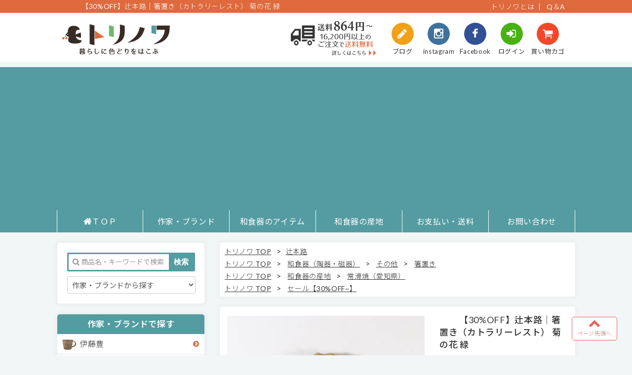

--- FILE ---
content_type: text/html; charset=EUC-JP
request_url: https://torinowa.com/?pid=122003397
body_size: 14937
content:
<!DOCTYPE html PUBLIC "-//W3C//DTD XHTML 1.0 Transitional//EN" "http://www.w3.org/TR/xhtml1/DTD/xhtml1-transitional.dtd">
<html xmlns:og="http://ogp.me/ns#" xmlns:fb="http://www.facebook.com/2008/fbml" xmlns:mixi="http://mixi-platform.com/ns#" xmlns="http://www.w3.org/1999/xhtml" xml:lang="ja" lang="ja" dir="ltr">
<head>
<meta http-equiv="content-type" content="text/html; charset=euc-jp" />
<meta http-equiv="X-UA-Compatible" content="IE=edge,chrome=1" />
<title>【30%OFF】辻本路│箸置き（カトラリーレスト）  菊の花 緑 - 和食器（陶器・磁器）とおしゃれ雑貨の通販サイト｜トリノワ</title>
<meta name="Keywords" content="辻本路,箸置き,カトラリーレスト" />
<meta name="Description" content="辻本路さんの箸置き（菊の花 緑）です。まるでアクセサリーやブローチのような可愛らしい見た目の箸置きは、1個あるだけでも食卓を華やかにしてくれます。その日の気分で好きな箸置きを選ぶだけで、食事の時間をより一層楽しい時間にしてくれそう。" />
<meta name="Author" content="" />
<meta name="Copyright" content="GMOペパボ" />
<meta http-equiv="content-style-type" content="text/css" />
<meta http-equiv="content-script-type" content="text/javascript" />
<link rel="stylesheet" href="https://torinowa.com/css/framework/colormekit.css" type="text/css" />
<link rel="stylesheet" href="https://torinowa.com/css/framework/colormekit-responsive.css" type="text/css" />
<link rel="stylesheet" href="https://img11.shop-pro.jp/PA01295/140/css/7/index.css?cmsp_timestamp=20230209102729" type="text/css" />
<link rel="stylesheet" href="https://img11.shop-pro.jp/PA01295/140/css/7/product.css?cmsp_timestamp=20230209102729" type="text/css" />

<link rel="alternate" type="application/rss+xml" title="rss" href="https://torinowa.com/?mode=rss" />
<link rel="alternate" media="handheld" type="text/html" href="https://torinowa.com/?prid=122003397" />
<link rel="shortcut icon" href="https://img11.shop-pro.jp/PA01295/140/favicon.ico?cmsp_timestamp=20221229110155" />
<script type="text/javascript" src="//ajax.googleapis.com/ajax/libs/jquery/1.7.2/jquery.min.js" ></script>
<meta property="og:title" content="【30%OFF】辻本路│箸置き（カトラリーレスト）  菊の花 緑 - 和食器（陶器・磁器）とおしゃれ雑貨の通販サイト｜トリノワ" />
<meta property="og:description" content="辻本路さんの箸置き（菊の花 緑）です。まるでアクセサリーやブローチのような可愛らしい見た目の箸置きは、1個あるだけでも食卓を華やかにしてくれます。その日の気分で好きな箸置きを選ぶだけで、食事の時間をより一層楽しい時間にしてくれそう。" />
<meta property="og:url" content="https://torinowa.com?pid=122003397" />
<meta property="og:site_name" content="和食器（陶器・磁器）とおしゃれ雑貨の通販サイト｜トリノワ" />
<meta property="og:image" content="https://img11.shop-pro.jp/PA01295/140/product/122003397.jpg?cmsp_timestamp=20170902052103"/>
<script async src="https://pagead2.googlesyndication.com/pagead/js/adsbygoogle.js?client=ca-pub-2269806451005945"
     crossorigin="anonymous"></script>
<!-- アドセンス確認コード -->
<script async src="https://pagead2.googlesyndication.com/pagead/js/adsbygoogle.js?client=ca-pub-2269806451005945"
     crossorigin="anonymous"></script>
<meta http-equiv="Expires" content="864000">
<link href="https://file001.shop-pro.jp/PA01295/140/css/style.css?20181223" rel="stylesheet" type="text/css">
<link href="https://file001.shop-pro.jp/PA01295/140/css/flexslider.css" rel="stylesheet" type="text/css">
<link rel="stylesheet" href="https://netdna.bootstrapcdn.com/font-awesome/4.1.0/css/font-awesome.min.css">

<script>
  (function(i,s,o,g,r,a,m){i['GoogleAnalyticsObject']=r;i[r]=i[r]||function(){
  (i[r].q=i[r].q||[]).push(arguments)},i[r].l=1*new Date();a=s.createElement(o),
  m=s.getElementsByTagName(o)[0];a.async=1;a.src=g;m.parentNode.insertBefore(a,m)
  })(window,document,'script','//www.google-analytics.com/analytics.js','ga');

  ga('create', 'UA-52581507-2', 'auto', {'allowLinker': true});
  ga('create', 'UA-000000-1', 'auto', {'allowLinker': true});  
  ga('require', 'linker');
  ga('linker:autoLink', ['cart.shop-pro.jp']);
  
  ga('send', 'pageview');
</script>
<meta name="msvalidate.01" content="F75B1E84D729640CA1CA57E0A7989960" />
<script>
  var Colorme = {"page":"product","shop":{"account_id":"PA01295140","title":"\u548c\u98df\u5668\uff08\u9676\u5668\u30fb\u78c1\u5668\uff09\u3068\u304a\u3057\u3083\u308c\u96d1\u8ca8\u306e\u901a\u8ca9\u30b5\u30a4\u30c8\uff5c\u30c8\u30ea\u30ce\u30ef"},"basket":{"total_price":0,"items":[]},"customer":{"id":null},"inventory_control":"product","product":{"shop_uid":"PA01295140","id":122003397,"name":"\u301030%OFF\u3011\u8fbb\u672c\u8def\u2502\u7bb8\u7f6e\u304d\uff08\u30ab\u30c8\u30e9\u30ea\u30fc\u30ec\u30b9\u30c8\uff09  \u83ca\u306e\u82b1 \u7dd1","model_number":"tmh05","stock_num":0,"sales_price":539,"sales_price_including_tax":539,"variants":[],"category":{"id_big":2334961,"id_small":0},"groups":[{"id":1548970},{"id":1566211},{"id":2813345}],"members_price":770,"members_price_including_tax":770}};

  (function() {
    function insertScriptTags() {
      var scriptTagDetails = [];
      var entry = document.getElementsByTagName('script')[0];

      scriptTagDetails.forEach(function(tagDetail) {
        var script = document.createElement('script');

        script.type = 'text/javascript';
        script.src = tagDetail.src;
        script.async = true;

        if( tagDetail.integrity ) {
          script.integrity = tagDetail.integrity;
          script.setAttribute('crossorigin', 'anonymous');
        }

        entry.parentNode.insertBefore(script, entry);
      })
    }

    window.addEventListener('load', insertScriptTags, false);
  })();
</script>
<script async src="https://zen.one/analytics.js"></script>
</head>
<body>
<meta name="colorme-acc-payload" content="?st=1&pt=10029&ut=122003397&at=PA01295140&v=20260120000121&re=&cn=d93a11df6976891a485d85d2f0ec6319" width="1" height="1" alt="" /><script>!function(){"use strict";Array.prototype.slice.call(document.getElementsByTagName("script")).filter((function(t){return t.src&&t.src.match(new RegExp("dist/acc-track.js$"))})).forEach((function(t){return document.body.removeChild(t)})),function t(c){var r=arguments.length>1&&void 0!==arguments[1]?arguments[1]:0;if(!(r>=c.length)){var e=document.createElement("script");e.onerror=function(){return t(c,r+1)},e.src="https://"+c[r]+"/dist/acc-track.js?rev=3",document.body.appendChild(e)}}(["acclog001.shop-pro.jp","acclog002.shop-pro.jp"])}();</script>	<div id="container">
		<div id="header">
			<div id="header_top_cover">
				<div id="header_top">
		
<h1><img class='new_mark_img1' src='https://img.shop-pro.jp/img/new/icons16.gif' style='border:none;display:inline;margin:0px;padding:0px;width:auto;' />【30%OFF】辻本路│箸置き（カトラリーレスト）  菊の花 緑</h1>
					<ul>
						<li><a href="https://torinowa.com/?mode=f3">トリノワとは</a></li>
						<li><a href="https://torinowa.com/?mode=f4">Q＆A</a></li>
					</ul>	
				</div>
			</div>
			<div id="header_bottom_cover">
				<div id="header_bottom">
					<div id="tytle">
						<a href="./"><img src="https://file001.shop-pro.jp/PA01295/140/image/logo.png" alt="和食器の通販サイト│トリノワ"></a>
					</div>
					<div id="link">
						<ul>
							<li><a href="https://torinowa.net/" target="_blank"><i class="fa fa-pencil"></i><br>ブログ</a></li>
							<li><a href="https://www.instagram.com/torinowa_irodori/" target="_blank"><i class="fa fa-instagram"></i><br>instagram</a></li>
							<li><a href="https://www.facebook.com/torinowa" target="_blank"><i class="fa fa-facebook"></i><br>Facebook</a></li>
							<li><a href="https://torinowa.com/?mode=myaccount"><i class="fa fa-sign-in"></i><br>ログイン</a></li>
							<li><a href="https://torinowa.com/cart/proxy/basket?shop_id=PA01295140&shop_domain=torinowa.com"><i class="fa fa-shopping-cart"></i><br>買い物カゴ</a></li>
						</ul>	
					</div>
					<div id="soryo">
						<a href="https://torinowa.com/?mode=sk#souryo"><img src="https://file001.shop-pro.jp/PA01295/140/image/soryo.png?20181008" width="200px" height="60px" alt="送料について"></a>
					</div>
					
				</div>
			</div>
			<div id="nav_cover">
				<div id="nav">
					<ul>
						<li><a href="https://torinowa.com/"><i class="fa fa-home"></i>ＴＯＰ</a></li>
						<li class="header-cate"><a href="https://torinowa.com/?mode=grp&gid=971501">作家・ブランド</a>
							<ul class="header-subcate">
								<li><a href="https://torinowa.com/?mode=cate&cbid=2480021&csid=0">河内啓</a></li>
								<li><a href="https://torinowa.com/?mode=cate&cbid=2465070&csid=0">宮本めぐみ</a></li>
              <li><a href="https://torinowa.com/?mode=cate&cbid=2079370&csid=0">エドメ陶房</a></li>
              <li><a href="https://torinowa.com/?mode=cate&cbid=2081267&csid=0">ノモ陶器製作所</a></li><li><a href="https://torinowa.com/?mode=cate&cbid=2422864&csid=0">後藤奈々</a></li><li><a href="https://torinowa.com/?mode=cate&cbid=2042331&csid=0">伊藤豊</a></li><li><a href="https://torinowa.com/?mode=cate&cbid=2437044&csid=0">黒木富雄窯</a></li><li><a href="https://torinowa.com/?mode=cate&cbid=1943157&csid=0">蓮見かおり</a></li><li><a href="https://torinowa.com/?mode=cate&cbid=1984655&csid=0">KANEAKI SAKAI</a></li><li><a href="https://torinowa.com/?mode=cate&cbid=2337683&csid=0">水谷和音</a></li><li><a href="https://torinowa.com/?mode=cate&cbid=2338241&csid=0">児玉修治</a></li>	
								<li><a href="https://torinowa.com/?mode=grp&gid=971501">作家・ブランド一覧<i class="fa fa-angle-double-right"></i></a></li>									
							</ul>
						</li>
						<li class="header-cate"><a href="https://torinowa.com/?mode=grp&gid=971501#page">和食器のアイテム</a>
							<ul class="header-subcate">
								<li><a href="https://torinowa.com/?mode=grp&gid=1099705">カップ類</a></li>
								<li><a href="https://torinowa.com/?mode=grp&gid=1547270">皿・プレート</a></li>
								<li><a href="https://torinowa.com/?mode=grp&gid=1099710">鉢・ボウル</a></li>
								<li><a href="https://torinowa.com/?mode=grp&gid=1106134">お茶碗</a></li>
								<li><a href="https://torinowa.com/?mode=grp&gid=1548966">その他</a></li>
								<li><a href="https://torinowa.com/?mode=grp&gid=971501#page">和食器のアイテム一覧<i class="fa fa-angle-double-right"></i></a></li>	
							</ul>
						</li>
						<li class="header-cate"><a href="https://torinowa.com/?mode=grp&gid=1387072">和食器の産地</a>
							<ul class="header-subcate">
								<li><a href="https://torinowa.com/?mode=grp&gid=1452798">波佐見焼（長崎県）</a></li>
								<li><a href="https://torinowa.com/?mode=grp&gid=1387075">やちむん（沖縄県）</a></li>
								<li><a href="https://torinowa.com/?mode=grp&gid=1566204">美濃焼（岐阜県）</a></li>
								<li><a href="https://torinowa.com/?mode=grp&gid=1566205">益子焼（栃木県）</a></li>
								<li><a href="https://torinowa.com/?mode=grp&gid=1566206">九谷焼（石川県）</a></li>
								<li><a href="https://torinowa.com/?mode=grp&gid=1566207">有田焼（佐賀県）</a></li>
								<li><a href="https://torinowa.com/?mode=grp&gid=1654913">小石原焼（福岡県）</a></li>
								<li><a href="https://torinowa.com/?mode=grp&gid=1566208">笠間焼（茨城県）</a></li>
								<li><a href="https://torinowa.com/?mode=grp&gid=1566209">砥部焼（愛媛県）</a></li>
								<li><a href="https://torinowa.com/?mode=grp&gid=1566210">信楽焼（滋賀県）</a></li>
								<li><a href="https://torinowa.com/?mode=grp&gid=1566211">常滑焼（愛知県）</a></li>
								<li><a href="https://torinowa.com/?mode=grp&gid=1909791">小鹿田焼（大分県）</a></li>
								<li><a href="https://torinowa.com/?mode=grp&gid=1566212">その他の産地</a></li>
								<li><a href="https://torinowa.com/?mode=grp&gid=1387072">和食器の産地一覧<i class="fa fa-angle-double-right"></i></a></li>	
							</ul>						
						</li>
						<li><a href="https://torinowa.com/?mode=sk#guide">お支払い・送料</a></li>
						<li><a href="https://secure.shop-pro.jp/?mode=inq&shop_id=PA01295140">お問い合わせ</a></li>
					</ul>
				</div>
			</div>
		</div>
			<div id="mainArea">
			<div id="side">
<!--  		カラーミーノミネート	
				<div class="side_nominate">
					<div class="script">
<script data-entry-id='2832' data-year='2017' id='award-badge'>!function(d,s){var js,fjs=d.getElementsByTagName(s)[0];js=d.createElement(s);js.src="https://award.shop-pro.jp/thirdparty/badge.js?year=2017";js.charset="utf-8";fjs.parentNode.insertBefore(js,fjs);}(document,"script");</script></div>
					<p>こちらより「カラーミーショップ大賞2017」の投票をお願いします
						
					</p>
</div>
-->					
				<div id="headerSearch" class="searchArea">
					<div class="search2">
						<form action="https://torinowa.com/" method="GET" id="search">
							<p class="input"><input type="text" name="keyword" value="" placeholder="商品名・キーワードで検索"></p>
							<p class="submit"><input type="submit" alt="検索する" title="商品名などで検索" value="検索"></p>
							<input type="hidden" name="mode" value="srh" />
							<input type="hidden" name="sort" value="n" />
							<select name="cid" style="width: 260px;" class="searchchoice" onChange="this.form.submit()">
								<option value="">作家・ブランドから探す</option>

																<option value="2465070,0">宮本めぐみ</option>
																<option value="2480021,0">河内啓</option>
																<option value="2489748,0">京野桂</option>
																<option value="2521300,0">吉田健宗</option>
																<option value="2426837,0">豊田雅代</option>
																<option value="2417131,0">宮木英至</option>
																<option value="2422864,0">後藤奈々</option>
																<option value="2437044,0">黒木富雄窯</option>
																<option value="2058630,0">ハサミポーセリン（HASAMI PORCELAIN）</option>
																<option value="2042331,0">伊藤豊</option>
																<option value="2081267,0">ノモ陶器製作所</option>
																<option value="2144244,0">町田裕也</option>
																<option value="2193906,0">原村俊之（2020製陶所）</option>
																<option value="2382927,0">立原亜紀子</option>
																<option value="2337683,0">水谷和音</option>
																<option value="2338241,0">児玉修治</option>
																<option value="2388712,0">後藤竜太</option>
																<option value="2230904,0">こいずみみゆき</option>
																<option value="1943157,0">蓮見かおり</option>
																<option value="1984655,0">KANEAKI SAKAI POTTERY</option>
																<option value="1828838,0">sunny-craft（サニークラフト）</option>
																<option value="2039956,0">中川ひかり</option>
																<option value="2168695,0">h+（エイチプラス）</option>
																<option value="2319313,0">福嶋製陶</option>
																<option value="2007821,0">キカキカク</option>
																<option value="2040400,0">堀内大輔(huge ceramics)</option>
																<option value="2212761,0">陶眞窯（とうしんがま）</option>
																<option value="2108629,0">essence（エッセンス）</option>
																<option value="2355291,0">鈴木雄一郎（いにま陶房）</option>
																<option value="2303660,0">長浜由起子</option>
																<option value="2334961,0">辻本路</option>
																<option value="2273392,0">本郷里奈</option>
																<option value="2219538,0">照屋窯（てるやがま）</option>
																<option value="2047814,0">坂下花子</option>
																<option value="2111457,0">白青</option>
																<option value="1987115,0">松本良太</option>
																<option value="2051621,0">比呂</option>
																<option value="1994420,0">徳田吉美</option>
																<option value="2042349,0">道場八重</option>
																<option value="2044141,0">永井麻美子</option>
																<option value="2072966,0">育陶園</option>
																<option value="2234361,0">はしもとさちえ</option>
																<option value="1954394,0">大内瑤子</option>
																<option value="1810807,0">フじイ まさよ</option>
																<option value="1875357,0">古川真紀子</option>
																<option value="2004635,0">Pottery studio COEI</option>
																<option value="2009607,0">北尾正治・マキ</option>
																<option value="2076095,0">やちむん與那城</option>
																<option value="2203876,0">鳥居あい</option>
																<option value="1827065,0">かとうようこ</option>
																<option value="1821724,0">沖澤真紀子（ＭＡＣＡＲＯＮ）</option>
																<option value="1918002,0">小林美風</option>
																<option value="1844507,0">諏佐知子</option>
																<option value="2079370,0">エドメ陶房</option>
																<option value="2126285,0">otsukiyumi（おおつき ゆみ）</option>
																<option value="2131858,0">EFUKiN(絵ふきん）</option>
																<option value="1810806,0">nocogou（ノコゴウ）</option>
																<option value="1890743,0">akarimo（アカリモ）</option>
																<option value="1943158,0">matori（マトリ）</option>
																<option value="1910399,0">kurogoma.（くろごま）</option>
																<option value="1855396,0">脇田あすか</option>
																<option value="1844499,0">ガラス工房Merhaba</option>
																<option value="1823294,0">mannine（マンナイン）</option>
															</select>
						</form>
					</div>
				</div>
		    	<div class="side_category">
		    		<div class="side_category_tytle">作家・ブランドで探す</div>
		    		<ul>
							<li class="sakka_img" id="sakka01"><a href="https://torinowa.com/?mode=cate&cbid=2042331&csid=0">伊藤豊</a></li>
							<li class="sakka_img" id="sakka02"><a href="https://torinowa.com/?mode=cate&cbid=2168695&csid=0">h+（エイチプラス）</a></li>
							
							
							<li class="sakka_img" id="sakka30"><a href="https://torinowa.com/?mode=cate&cbid=1984655&csid=0">KANEAKI SAKAI POTTERY</a></li>
							<li class="sakka_img" id="sakka35"><a href="https://torinowa.com/?mode=cate&cbid=2480021&csid=0">河内啓</a></li>
							<li class="sakka_img" id="sakka31"><a href="https://torinowa.com/?mode=cate&cbid=2007821&csid=0">キカキカク</a></li>
							<li class="sakka_img" id="sakka25"><a href="https://torinowa.com/?mode=cate&cbid=2437044&csid=0">黒木富雄窯</a></li>
							<li class="sakka_img" id="sakka05"><a href="https://torinowa.com/?mode=cate&cbid=2230904&csid=0">こいずみみゆき</a></li>
							<li class="sakka_img" id="sakka23"><a href="https://torinowa.com/?mode=cate&cbid=2338241&csid=0">児玉修治</a></li>
							<li class="sakka_img" id="sakka26"><a href="https://torinowa.com/?mode=cate&cbid=2422864&csid=0">後藤奈々</a></li>
							<li class="sakka_img" id="sakka27"><a href="https://torinowa.com/?mode=cate&cbid=2388712&csid=0">後藤竜太</a></li>
							<li class="long_text sakka_img" id="sakka06"><a href="https://torinowa.com/?mode=cate&cbid=1828838&csid=0">sunny-craft（サニークラフト）</a></li>
							<li class="sakka_img" id="sakka07"><a href="https://torinowa.com/?mode=cate&cbid=2111457&csid=0">白青</a></li>
							<li class="sakka_img" id="sakka32"><a href="https://torinowa.com/?mode=cate&cbid=2382927&csid=0">立原亜紀子</a></li>
							<li class="sakka_img" id="sakka22"><a href="https://torinowa.com/?mode=cate&cbid=2334961&csid=0">辻本路</a></li>
							<li class="sakka_img" id="sakka33"><a href="https://torinowa.com/?mode=cate&cbid=2212761&csid=0">陶眞窯（とうしんがま）</a></li>
							
							<li class="sakka_img" id="sakka28"><a href="https://torinowa.com/?mode=cate&cbid=2426837&csid=0">豊田雅代</a></li>
							<li class="sakka_img" id="sakka09"><a href="https://torinowa.com/?mode=cate&cbid=2039956&csid=0">中川ひかり</a></li>
							<li class="sakka_img" id="sakka20"><a href="https://torinowa.com/?mode=cate&cbid=2303660&csid=0">長浜由起子</a></li>
							<li class="sakka_img" id="sakka10"><a href="https://torinowa.com/?mode=cate&cbid=2081267&csid=0">ノモ陶器製作所</a></li>
							<li class="sakka_img" id="sakka11"><a href="https://torinowa.com/?mode=cate&cbid=2058630&csid=0">HASAMI PORCELAIN</a></li>
							
							<li class="sakka_img" id="sakka13"><a href="https://torinowa.com/?mode=cate&cbid=1943157&csid=0">蓮見かおり</a></li>
							<li class="sakka_img" id="sakka14"><a href="https://torinowa.com/?mode=cate&cbid=2193906&csid=0">原村俊之（2020製陶所）</a></li>
							<li class="sakka_img" id="sakka15"><a href="https://torinowa.com/?mode=cate&cbid=2051621&csid=0">比呂</a></li>
							<li class="sakka_img" id="sakka21"><a href="https://torinowa.com/?mode=cate&cbid=2319313&csid=0">福嶋製陶</a></li>
							<li class="sakka_img" id="sakka16"><a href="https://torinowa.com/?mode=cate&cbid=1810807&csid=0">フじイ まさよ</a></li>
							<li class="sakka_img" id="sakka19"><a href="https://torinowa.com/?mode=cate&cbid=2040400&csid=0">堀内大輔</a></li>
							<li class="sakka_img" id="sakka17"><a href="https://torinowa.com/?mode=cate&cbid=2144244&csid=0">町田裕也</a></li>
							<li class="sakka_img" id="sakka24"><a href="https://torinowa.com/?mode=cate&cbid=2337683&csid=0">水谷和音</a></li>
							<li class="sakka_img" id="sakka29"><a href="https://torinowa.com/?mode=cate&cbid=2417131&csid=0">宮木英至</a></li>
							<li class="sakka_img" id="sakka34"><a href="https://torinowa.com/?mode=cate&cbid=2465070&csid=0">宮本めぐみ</a></li>
							
						<li><a href="https://torinowa.com/?mode=grp&gid=971501">作家・ブランドの一覧はこちら<i class="fa fa-angle-double-right"></i></a></li>
					</ul>
		    	</div>
		    	<div class="side_type">
		    		<div class="side_category_tytle">アイテムで探す</div>
		    		<dl>
	    			<dt class="side_item" id="syohin01"><a href="https://torinowa.com/?mode=grp&gid=971501">和食器（陶器・磁器）</a></dt>
					<dd>
						<dl>
							<dt id="syohin02"><a href="https://torinowa.com/?mode=grp&gid=1099705">カップ類</a></dt>
							<dd><a href="https://torinowa.com/?mode=grp&gid=1548955">カップ・マグカップ</a></dd>
							<dd><a href="https://torinowa.com/?mode=grp&gid=1548956">蕎麦猪口</a></dd>
							<dd><a href="https://torinowa.com/?mode=grp&gid=1548957">スープカップ</a></dd>
						</dl>
					</dd>	
					<dd>
						<dl>
							<dt id="syohin03"><a href="https://torinowa.com/?mode=grp&gid=1547270">皿・プレート</a></dt>
							<dd><a href="https://torinowa.com/?mode=grp&gid=1547754">豆皿（～約10cm）</a></dd>
							<dd><a href="https://torinowa.com/?mode=grp&gid=1547764">小皿（～約15cm）</a></dd>
							<dd><a href="https://torinowa.com/?mode=grp&gid=1548865">中皿（～約21cm）</a></dd>
							<dd><a href="https://torinowa.com/?mode=grp&gid=1548928">大皿（約21cm～）</a></dd>
							<dd><a href="https://torinowa.com/?mode=grp&gid=1547274">オーバル皿</a></dd>
							<dd><a href="https://torinowa.com/?mode=grp&gid=1547272">角皿</a></dd>
						</dl>
					</dd>
					<dd id="syohin04"><a href="https://torinowa.com/?mode=grp&gid=1106134">お茶碗</a></dd>
					<dd>
						<dl>
							<dt id="syohin05"><a href="https://torinowa.com/?mode=grp&gid=1099710">鉢</a></dt>
							<dd><a href="https://torinowa.com/?mode=grp&gid=1566132">小鉢</a></dd>
							<dd><a href="https://torinowa.com/?mode=grp&gid=1566133">中鉢</a></dd>
							<dd><a href="https://torinowa.com/?mode=grp&gid=1909942">大鉢</a></dd>
							<dd><a href="https://torinowa.com/?mode=grp&gid=1566134">ドレッシングボウル</a></dd>
						</dl>
					</dd>
					<dd>
						<dl>
							<dt id="syohin06"><a href="https://torinowa.com/?mode=grp&gid=1548966">その他</a></dt>
							<!--<dd><a href="https://torinowa.com/?mode=grp&gid=1548968">ミルクピッチャー</a></dd>
							<dd><a href="https://torinowa.com/?mode=grp&gid=1548967">カトラリー</a></dd>
							<dd><a href="https://torinowa.com/?mode=grp&gid=1548969">盃</a></dd>
							<dd><a href="https://torinowa.com/?mode=grp&gid=1548970">箸置き</a></dd>
							<dd><a href="https://torinowa.com/?mode=grp&gid=1548971">花器</a></dd>-->
						</dl>
					</dd>
					<dd class="ichiran"><a href="https://torinowa.com/?mode=grp&gid=971501">和食器の一覧はこちら<i class="fa fa-angle-double-right"></i></a></dd>					
					</dl>
		    		<dl>
	    			<dt class="side_item" id="syohin07"><a href="https://torinowa.com/?mode=grp&gid=1099713">ガラス</a></dt>
					</dl>	
		    		<dl>
	    			<dt class="side_item" id="syohin08"><a href="https://torinowa.com/?mode=grp&gid=1099714">布・テキスタイル</a></dt>
					</dl>
		    		<dl>
	    			<dt class="side_item" id="syohin09"><a href="https://torinowa.com/?mode=grp&gid=1099716">ピアス・アクセサリー</a></dt>
					</dl>
		    		<dl>
	    			<dt class="side_item" id="syohin10"><a href="https://torinowa.com/?mode=grp&gid=1099723">雑貨</a></dt>
					</dl>																															
				</div>
		    	<div class="side_category">
		    		<div class="side_category_tytle">産地で探す</div>
		    		<ul>
							<li class="sanchi_img" id="sanchi01"><a href="https://torinowa.com/?mode=grp&gid=1452798">波佐見焼（長崎県）</a></li>
							<li class="sanchi_img" id="sanchi02"><a href="https://torinowa.com/?mode=grp&gid=1387075">やちむん（沖縄県）</a></li>
							<li class="sanchi_img" id="sanchi03"><a href="https://torinowa.com/?mode=grp&gid=1566204">美濃焼（岐阜県）</a></li>
							<li class="sanchi_img" id="sanchi04"><a href="https://torinowa.com/?mode=grp&gid=1566205">益子焼（栃木県）</a></li>
							<li class="sanchi_img" id="sanchi05"><a href="https://torinowa.com/?mode=grp&gid=1566206">九谷焼（石川県）</a></li>
							<li class="sanchi_img" id="sanchi06"><a href="https://torinowa.com/?mode=grp&gid=1566207">有田焼（佐賀県）</a></li>
							<li class="sanchi_img" id="sanchi07"><a href="https://torinowa.com/?mode=grp&gid=1566208">笠間焼（茨城県）</a></li>
							<li class="sanchi_img" id="sanchi08"><a href="https://torinowa.com/?mode=grp&gid=1566209">砥部焼（愛媛県）</a></li>
							<li class="sanchi_img" id="sanchi09"><a href="https://torinowa.com/?mode=grp&gid=1566210">信楽焼（滋賀県）</a></li>
							<li class="sanchi_img" id="sanchi10"><a href="https://torinowa.com/?mode=grp&gid=1566211">常滑焼（愛知県）</a></li>
							<li class="sanchi_img" id="sanchi10"><a href="https://torinowa.com/?mode=grp&gid=1909791">小鹿田焼（大分県）</a></li>
							<li class="sanchi_img" id="sanchi11"><a href="https://torinowa.com/?mode=grp&gid=1566212">その他の産地</a></li>
						<li><a href="https://torinowa.com/?mode=grp&gid=1387072">和食器の産地一覧はこちら<i class="fa fa-angle-double-right"></i></a></li>
					</ul>
		    	</div>
		    	<div class="side_banner">
		    		<a href="https://torinowa.com/?mode=f9"><img src="https://file001.shop-pro.jp/PA01295/140/image/toukiichi/tokiichi_side.jpg" width="300" height="197" alt="全国の陶器市で直接会える作家さん"></a>
		    	</div>					
		    	<!--<div class="side_banner">
		    		<a href="https://torinowa.com/?mode=f6"><img src="https://file001.shop-pro.jp/PA01295/140/image/rapping.jpg" width="300" height="225" alt="ギフトラッピング"></a>
		    	</div>-->				
		    	<div class="side_banner">
		    		<a href="https://torinowa.com/?mode=f7"><img src="https://file001.shop-pro.jp/PA01295/140/image/point.jpg" width="300" height="164" alt="レビューでポイント"></a>
		    	</div>	
		    	<div class="side_info">
		    		<div class="side_category_tytle">ご案内</div>
		    		<ul>
						<li class="side_icon"><a href="https://torinowa.com/?mode=myaccount"><i class="fa fa-sign-in"></i>お客様ログイン</a></li>
						<li id="info01"><a href="https://torinowa.com/?mode=f3">トリノワについて</a></li>
						<li class="side_icon"><a href="https://torinowa.com/?mode=sk#guide"><i class="fa fa-truck"></i>お支払い・送料</a></li>
						<li class="side_icon"><a href="https://secure.shop-pro.jp/?mode=inq&shop_id=PA01295140"><i class="fa fa-envelope-o"></i>お問合せ</a></li>
						<li class="side_icon"><a href="https://torinowa.com/?mode=f4"><i class="fa fa-question-circle"></i>Q＆Ａ</a></li>
						
							<!--
						<li id="annai01"><a href="https://torinowa.com/?mode=srh&cid=&keyword=&sort=n#">うつわのお手入れ</a></li>
						<li id="annai01"><a href="https://torinowa.com/?mode=srh&cid=&keyword=&sort=n#">欠品商品について</a></li>
						<li id="annai01"><a href="https://torinowa.com/?mode=srh&cid=&keyword=&sort=n#">和食器について</a></li>
						<li><a href="https://torinowa.com/?mode=srh&cid=&keyword=&sort=n#">ポイントプレゼント</a></li>
						-->
					</ul>
		    	</div>
				<div class="side_banner3">
		    	<a href="https://www.facebook.com/torinowa/" target="_blank"><img src="https://file001.shop-pro.jp/PA01295/140/image/facebook.jpg" width="300" height="100" alt="トリノワのフェイスブック"></a>
					</div>
				<iframe src="https://www.facebook.com/plugins/page.php?href=https%3A%2F%2Fwww.facebook.com%2Ftorinowa%2F&tabs=timeline&width=300&height=300&small_header=true&adapt_container_width=true&hide_cover=false&show_facepile=true&appId" width="300" height="300" style="border:none;overflow:hidden" scrolling="no" frameborder="0" allowTransparency="true"></iframe>
				<div class="side_banner2">
		    		<a href="https://www.instagram.com/torinowa_irodori/" target="_blank"><img src="https://file001.shop-pro.jp/PA01295/140/image/instagram.jpg" width="300" height="100" alt="トリノワのインスタグラム"></a>
		    	</div>
		    	
<iframe src="https://snapwidget.com/embed/324718" class="snapwidget-widget" allowTransparency="true" frameborder="0" scrolling="no" style="border:none; overflow:hidden; width:300px; height:300px"></iframe>
		    		<!--
<div class="side_banner2">
		    		<a href="https://torinowa.net" target="_blank"><img src="https://file001.shop-pro.jp/PA01295/140/images/blog.png" width="300" height="80" alt="トリノワのブログ"></a>
		    	</div>
-->
		    </div>
<div class="mainbox">				
  
<div class="footstamp">
  
  <p>
    <a href="./">トリノワ&nbsp;TOP</a>
    <span>&gt;</span><a href='?mode=cate&cbid=2334961&csid=0'>辻本路</a>      </p>
  
      <p>
      <a href="./">トリノワ&nbsp;TOP</a>
            <span>&gt;</span>
      <a href="https://torinowa.com/?mode=grp&gid=971501">和食器（陶器・磁器）</a>
            <span>&gt;</span>
      <a href="https://torinowa.com/?mode=grp&gid=1548966">その他</a>
            <span>&gt;</span>
      <a href="https://torinowa.com/?mode=grp&gid=1548970">箸置き</a>
          </p>
      <p>
      <a href="./">トリノワ&nbsp;TOP</a>
            <span>&gt;</span>
      <a href="https://torinowa.com/?mode=grp&gid=1387072">和食器の産地</a>
            <span>&gt;</span>
      <a href="https://torinowa.com/?mode=grp&gid=1566211">常滑焼（愛知県）</a>
          </p>
      <p>
      <a href="./">トリノワ&nbsp;TOP</a>
            <span>&gt;</span>
      <a href="https://torinowa.com/?mode=grp&gid=2813345">セール【30%OFF~】</a>
          </p>
  </div>



<div class="syohin-syosai">
	<form class="clearfix product_form" name="product_form" method="post" action="https://torinowa.com/cart/proxy/basket/items/add">
		<div class="product_detail_area">
		          
          
			<div class="add_cart">


				<h2 class="product_name"><img class='new_mark_img1' src='https://img.shop-pro.jp/img/new/icons16.gif' style='border:none;display:inline;margin:0px;padding:0px;width:auto;' />【30%OFF】辻本路│箸置き（カトラリーレスト）  菊の花 緑</h2>
				       

								<div id="syohin-bango">商品番号：tmh05</div>
				
								定価：770円(税込)
												<div class="syohin-kakaku">
					
					539円(税込)<br />
									</div>
				
				

				

				
								    
												  

			</div>
  

 
			<div class="product_images">

	<script src="https://file001.shop-pro.jp/PA01295/140/js/product.js"></script>
	<div class="zoom-section">
		<div class="zoom-small-image">
			<div id="wrap">
			
								<a href="https://img11.shop-pro.jp/PA01295/140/product/122003397.jpg?cmsp_timestamp=20170902052103" target="_blank">
					<img src="https://img11.shop-pro.jp/PA01295/140/product/122003397.jpg?cmsp_timestamp=20170902052103" alt="<img class='new_mark_img1' src='https://img.shop-pro.jp/img/new/icons16.gif' style='border:none;display:inline;margin:0px;padding:0px;width:auto;' />【30%OFF】辻本路│箸置き（カトラリーレスト）  菊の花 緑" style="display: block;" name="outside"/>
				</a>
							
				<input type="hidden" name="user_hash" value="33db769c151eca018a9e9da73beec17f"><input type="hidden" name="members_hash" value="33db769c151eca018a9e9da73beec17f"><input type="hidden" name="shop_id" value="PA01295140"><input type="hidden" name="product_id" value="122003397"><input type="hidden" name="members_id" value=""><input type="hidden" name="back_url" value="https://torinowa.com/?pid=122003397"><input type="hidden" name="reference_token" value="508f18c82bba48188b05fee04759ba84"><input type="hidden" name="shop_domain" value="torinowa.com">
			</div>
		</div>

		<div class="zoom-desc clearfix">
						<div onMouseOver="Imgche('https://img11.shop-pro.jp/PA01295/140/product/122003397.jpg?cmsp_timestamp=20170902052103');return false;" onMouseOut="Imgche('https://img11.shop-pro.jp/PA01295/140/product/122003397.jpg?cmsp_timestamp=20170902052103');return false;">
			<a href="https://img11.shop-pro.jp/PA01295/140/product/122003397.jpg?cmsp_timestamp=20170902052103" class="cloud-zoom-gallery" target="_blank">
				<img class="zoom-tiny-image" src="https://img11.shop-pro.jp/PA01295/140/product/122003397.jpg?cmsp_timestamp=20170902052103"  alt="<img class='new_mark_img1' src='https://img.shop-pro.jp/img/new/icons16.gif' style='border:none;display:inline;margin:0px;padding:0px;width:auto;' />【30%OFF】辻本路│箸置き（カトラリーレスト）  菊の花 緑" name="ImageList1"/>
			</a>
			</div>
															<div onMouseOver="Imgche('https://img11.shop-pro.jp/PA01295/140/product/122003397_o1.jpg?cmsp_timestamp=20170902052103');return false;" onMouseOut="Imgche('https://img11.shop-pro.jp/PA01295/140/product/122003397_o1.jpg?cmsp_timestamp=20170902052103');return false;">
			<a href="https://img11.shop-pro.jp/PA01295/140/product/122003397_o1.jpg?cmsp_timestamp=20170902052103" class="cloud-zoom-gallery" target="_blank">
				<img class="zoom-tiny-image" src="https://img11.shop-pro.jp/PA01295/140/product/122003397_o1.jpg?cmsp_timestamp=20170902052103"  alt="<img class='new_mark_img1' src='https://img.shop-pro.jp/img/new/icons16.gif' style='border:none;display:inline;margin:0px;padding:0px;width:auto;' />【30%OFF】辻本路│箸置き（カトラリーレスト）  菊の花 緑" name="ImageList1"/>
			</a>
			</div>
												<div onMouseOver="Imgche('https://img11.shop-pro.jp/PA01295/140/product/122003397_o2.jpg?cmsp_timestamp=20170902052103');return false;" onMouseOut="Imgche('https://img11.shop-pro.jp/PA01295/140/product/122003397_o2.jpg?cmsp_timestamp=20170902052103');return false;">
			<a href="https://img11.shop-pro.jp/PA01295/140/product/122003397_o2.jpg?cmsp_timestamp=20170902052103" class="cloud-zoom-gallery" target="_blank">
				<img class="zoom-tiny-image" src="https://img11.shop-pro.jp/PA01295/140/product/122003397_o2.jpg?cmsp_timestamp=20170902052103"  alt="<img class='new_mark_img1' src='https://img.shop-pro.jp/img/new/icons16.gif' style='border:none;display:inline;margin:0px;padding:0px;width:auto;' />【30%OFF】辻本路│箸置き（カトラリーレスト）  菊の花 緑" name="ImageList1"/>
			</a>
			</div>
												<div onMouseOver="Imgche('https://img11.shop-pro.jp/PA01295/140/product/122003397_o3.jpg?cmsp_timestamp=20170902052103');return false;" onMouseOut="Imgche('https://img11.shop-pro.jp/PA01295/140/product/122003397_o3.jpg?cmsp_timestamp=20170902052103');return false;">
			<a href="https://img11.shop-pro.jp/PA01295/140/product/122003397_o3.jpg?cmsp_timestamp=20170902052103" class="cloud-zoom-gallery" target="_blank">
				<img class="zoom-tiny-image" src="https://img11.shop-pro.jp/PA01295/140/product/122003397_o3.jpg?cmsp_timestamp=20170902052103"  alt="<img class='new_mark_img1' src='https://img.shop-pro.jp/img/new/icons16.gif' style='border:none;display:inline;margin:0px;padding:0px;width:auto;' />【30%OFF】辻本路│箸置き（カトラリーレスト）  菊の花 緑" name="ImageList1"/>
			</a>
			</div>
												<div onMouseOver="Imgche('https://img11.shop-pro.jp/PA01295/140/product/122003397_o4.jpg?cmsp_timestamp=20170902052103');return false;" onMouseOut="Imgche('https://img11.shop-pro.jp/PA01295/140/product/122003397_o4.jpg?cmsp_timestamp=20170902052103');return false;">
			<a href="https://img11.shop-pro.jp/PA01295/140/product/122003397_o4.jpg?cmsp_timestamp=20170902052103" class="cloud-zoom-gallery gallery_last" target="_blank">
				<img class="zoom-tiny-image" src="https://img11.shop-pro.jp/PA01295/140/product/122003397_o4.jpg?cmsp_timestamp=20170902052103"  alt="<img class='new_mark_img1' src='https://img.shop-pro.jp/img/new/icons16.gif' style='border:none;display:inline;margin:0px;padding:0px;width:auto;' />【30%OFF】辻本路│箸置き（カトラリーレスト）  菊の花 緑" name="ImageList1"/>
			</a>
			</div>
												<div onMouseOver="Imgche('https://img11.shop-pro.jp/PA01295/140/product/122003397_o5.jpg?cmsp_timestamp=20170902052103');return false;" onMouseOut="Imgche('https://img11.shop-pro.jp/PA01295/140/product/122003397_o5.jpg?cmsp_timestamp=20170902052103');return false;">
			<a href="https://img11.shop-pro.jp/PA01295/140/product/122003397_o5.jpg?cmsp_timestamp=20170902052103" class="cloud-zoom-gallery" target="_blank">
				<img class="zoom-tiny-image" src="https://img11.shop-pro.jp/PA01295/140/product/122003397_o5.jpg?cmsp_timestamp=20170902052103"  alt="<img class='new_mark_img1' src='https://img.shop-pro.jp/img/new/icons16.gif' style='border:none;display:inline;margin:0px;padding:0px;width:auto;' />【30%OFF】辻本路│箸置き（カトラリーレスト）  菊の花 緑" name="ImageList1"/>
			</a>
			</div>
												<div onMouseOver="Imgche('https://img11.shop-pro.jp/PA01295/140/product/122003397_o6.jpg?cmsp_timestamp=20170902052103');return false;" onMouseOut="Imgche('https://img11.shop-pro.jp/PA01295/140/product/122003397_o6.jpg?cmsp_timestamp=20170902052103');return false;">
			<a href="https://img11.shop-pro.jp/PA01295/140/product/122003397_o6.jpg?cmsp_timestamp=20170902052103" class="cloud-zoom-gallery" target="_blank">
				<img class="zoom-tiny-image" src="https://img11.shop-pro.jp/PA01295/140/product/122003397_o6.jpg?cmsp_timestamp=20170902052103"  alt="<img class='new_mark_img1' src='https://img.shop-pro.jp/img/new/icons16.gif' style='border:none;display:inline;margin:0px;padding:0px;width:auto;' />【30%OFF】辻本路│箸置き（カトラリーレスト）  菊の花 緑" name="ImageList1"/>
			</a>
			</div>
																																																																																																																																																																																																																																																																													</div>
	</div>
		</div>



			

  


			<div class="add_cart">

				<div class="cart_box">
										<div class="syohin-zaiko">在庫数:<span> 売切れ中</span></div>
								
	
											
	
	
					
					
										<div class="sold_out">SOLD OUT</div>
					
															<p>
						<a class="btn btn-contact" href="https://torinowa.shop-pro.jp/customer/products/122003397/inquiries/new"><i class="fa fa-envelope"></i>この商品について問い合わせる</a>
					</p>
				</div>
				<div class="product_soryo">
					              送料は864円～<br>
					16,200円以上購入で送料無料<br>
					<div class="soryo_siharai"><a href="https://torinowa.com/?mode=sk#guide">送料・お支払いについて</a></div>
					<div class="q_a"><a href="https://torinowa.com/?mode=f4">よくある質問（Ｑ＆Ａ）</a></div>
				</div>				
				<div class="product_link_area">


					<ul class="other_link">
												<li><a href="https://torinowa.com/customer/products/122003397/reviews">レビューを見る(0件)</a></li>
						<li><a href="https://torinowa.com/customer/products/122003397/reviews/new">レビューを投稿</a></li>
												<li><a href="mailto:?subject=%E3%80%90%E5%92%8C%E9%A3%9F%E5%99%A8%EF%BC%88%E9%99%B6%E5%99%A8%E3%83%BB%E7%A3%81%E5%99%A8%EF%BC%89%E3%81%A8%E3%81%8A%E3%81%97%E3%82%83%E3%82%8C%E9%9B%91%E8%B2%A8%E3%81%AE%E9%80%9A%E8%B2%A9%E3%82%B5%E3%82%A4%E3%83%88%EF%BD%9C%E3%83%88%E3%83%AA%E3%83%8E%E3%83%AF%E3%80%91%E3%81%AE%E3%80%8C%E3%80%9030%25OFF%E3%80%91%E8%BE%BB%E6%9C%AC%E8%B7%AF%E2%94%82%E7%AE%B8%E7%BD%AE%E3%81%8D%EF%BC%88%E3%82%AB%E3%83%88%E3%83%A9%E3%83%AA%E3%83%BC%E3%83%AC%E3%82%B9%E3%83%88%EF%BC%89%20%20%E8%8F%8A%E3%81%AE%E8%8A%B1%20%E7%B7%91%E3%80%8D%E3%81%8C%E3%81%8A%E3%81%99%E3%81%99%E3%82%81%E3%81%A7%E3%81%99%EF%BC%81&body=%0D%0A%0D%0A%E2%96%A0%E5%95%86%E5%93%81%E3%80%8C%E3%80%9030%25OFF%E3%80%91%E8%BE%BB%E6%9C%AC%E8%B7%AF%E2%94%82%E7%AE%B8%E7%BD%AE%E3%81%8D%EF%BC%88%E3%82%AB%E3%83%88%E3%83%A9%E3%83%AA%E3%83%BC%E3%83%AC%E3%82%B9%E3%83%88%EF%BC%89%20%20%E8%8F%8A%E3%81%AE%E8%8A%B1%20%E7%B7%91%E3%80%8D%E3%81%AEURL%0D%0Ahttps%3A%2F%2Ftorinowa.com%2F%3Fpid%3D122003397%0D%0A%0D%0A%E2%96%A0%E3%82%B7%E3%83%A7%E3%83%83%E3%83%97%E3%81%AEURL%0Ahttps%3A%2F%2Ftorinowa.com%2F">この商品を友達に教える</a></li>
						<li><a href="https://torinowa.com/?mode=cate&cbid=2334961&csid=0">買い物を続ける</a></li>
					</ul>
					<ul class="share clearfix">
						<li>
							<div class="twitter">
								<a href="https://twitter.com/share" class="twitter-share-button" data-url="https://torinowa.com/?pid=122003397" data-text="" data-lang="ja" >ツイート</a>
<script charset="utf-8">!function(d,s,id){var js,fjs=d.getElementsByTagName(s)[0],p=/^http:/.test(d.location)?'http':'https';if(!d.getElementById(id)){js=d.createElement(s);js.id=id;js.src=p+'://platform.twitter.com/widgets.js';fjs.parentNode.insertBefore(js,fjs);}}(document, 'script', 'twitter-wjs');</script>
							</div>
						</li>
						<li>
							<div class="fb-like">
								
							</div>
						</li>
						<li>
							<div class="line">
								<div class="line-it-button" data-lang="ja" data-type="share-a" data-ver="3"
                         data-color="default" data-size="small" data-count="false" style="display: none;"></div>
                       <script src="https://www.line-website.com/social-plugins/js/thirdparty/loader.min.js" async="async" defer="defer"></script>
							</div>
						</li>
					</ul>
				</div>
 

 
			</div>
 		
		
			<div class="product_description">
				<div class="syouhin-page"><br>
<p><strong>辻本路│箸置き（カトラリーレスト）  菊の花 緑</strong></p>
<p>************************************************************</p>
<p><strong><a href="https://torinowa.com/?mode=cate&cbid=2334961&csid=0">辻本路</a></strong>（みち）さんは、常滑焼で有名な愛知県常滑市で制作をしている陶芸作家さんです。辻本路さんが主に制作をしているのは箸置き（カトラリーレスト）。お花や植物、日常生活で使うフライパンやお鍋、日常で見かける可愛らしい形など、様々な物がモチーフとなっています。フライパン型の箸置きは、見た目の可愛いらしさも去ることながら、お箸だけではなくスプーンやフォーク、どちらも一緒にに乗せることが出来てとても便利です。まるでアクセサリーやブローチのような可愛らしい見た目の箸置きは、1個あるだけでも食卓を華やかにしてくれます。その日の気分で好きな箸置きを選ぶだけで、食事の時間をより一層楽しい時間にしてくれそう。</p><br>
<p>■直径：約4.8cm</p>
<p>■高さ：約0.8cm</p>
<p>■重さ：約25g</p>
<p>■材質：陶器</p>
<br>
<p>＜購入の際の注意点＞</p>
<p>＊全てを手作業で制作しておりますので作品ごとに色や形がわずかに異なる一点ものとしてご理解ください。</p>
<p>＊パソコンの環境により、商品写真の色と実際の色が異なる場合がありますが、予めご了承ください。</p>
</div>
<div align="center">
<p><strong>▼<a href="https://torinowa.com/?mode=cate&cbid=2334961&csid=0">辻本路</a>さんのその他の作品はこちら▼</strong></p>
<a href="https://torinowa.com/?mode=cate&cbid=2334961&csid=0"><img src="https://img11.shop-pro.jp/PA01295/140/etc/tsuzimoto01.jpg?cmsp_timestamp=20170902033302" alt="辻本路の箸置き "></a></div>
			</div>
		</div>
	</form>
	<br style="clear:both;">
</div>
 




<script type="text/javascript" src="https://img.shop-pro.jp/js/jquery.easing.1.3.js"></script>


<script type="text/javascript">
ga('require', 'linker'); 
ga('linker:autoLink', ['shop-pro.jp'], false, true);</script>	<div id="recommend">
		<h2>トリノワのおすすめ商品</h2>
				<div class="recommend_item_box">		
		<div class="recommend_item">
					<a href="?pid=96067760"><img src="https://img11.shop-pro.jp/PA01295/140/product/96067760_th.jpg?cmsp_timestamp=20151129175201" item" alt="<img class='new_mark_img1' src='https://img.shop-pro.jp/img/new/icons16.gif' style='border:none;display:inline;margin:0px;padding:0px;width:auto;' />【30%OFF】比呂｜面取り 蕎麦猪口（茶）【笠間焼】" width="121" height="121"></a>
					<div class="item_name"><a href="?pid=96067760"><img class='new_mark_img1' src='https://img.shop-pro.jp/img/new/icons16.gif' style='border:none;display:inline;margin:0px;padding:0px;width:auto;' />【30%OFF】比呂｜面取り 蕎麦猪口（茶）【笠間焼】</a></div>
					<div class="item_price">
										
						1,386円(税込)<br />
				
											</div>
					
				</div>
</div>
				<div class="recommend_item_box">		
		<div class="recommend_item">
					<a href="?pid=100613129"><img src="https://img11.shop-pro.jp/PA01295/140/product/100613129_th.jpg?cmsp_timestamp=20160330011209" item" alt="<img class='new_mark_img1' src='https://img.shop-pro.jp/img/new/icons16.gif' style='border:none;display:inline;margin:0px;padding:0px;width:auto;' />【40%OFF】essence（エッセンス）｜チェック ボール（B） 【波佐見焼】" width="121" height="121"></a>
					<div class="item_name"><a href="?pid=100613129"><img class='new_mark_img1' src='https://img.shop-pro.jp/img/new/icons16.gif' style='border:none;display:inline;margin:0px;padding:0px;width:auto;' />【40%OFF】essence（エッセンス）｜チェック ボール（B） 【波佐見焼】</a></div>
					<div class="item_price">
										
						858円(税込)<br />
				
											</div>
					
				</div>
</div>
				<div class="recommend_item_box">		
		<div class="recommend_item">
					<a href="?pid=102171480"><img src="https://img11.shop-pro.jp/PA01295/140/product/102171480_th.jpg?cmsp_timestamp=20160512204833" item" alt="<img class='new_mark_img1' src='https://img.shop-pro.jp/img/new/icons16.gif' style='border:none;display:inline;margin:0px;padding:0px;width:auto;' />【30%OFF】【クリックポストOK】otsukiyumi（おおつき ゆみ）｜ハンカチ "House（ホース）" moss green 【テキスタイル】" width="121" height="121"></a>
					<div class="item_name"><a href="?pid=102171480"><img class='new_mark_img1' src='https://img.shop-pro.jp/img/new/icons16.gif' style='border:none;display:inline;margin:0px;padding:0px;width:auto;' />【30%OFF】【クリックポストOK】otsukiyumi（おおつき ゆみ）｜ハンカチ "House（ホース）" moss green 【テキスタイル】</a></div>
					<div class="item_price">
										
						1,386円(税込)<br />
				
											</div>
					
				</div>
</div>
				<div class="recommend_item_box">		
		<div class="recommend_item">
					<a href="?pid=102442096"><img src="https://img11.shop-pro.jp/PA01295/140/product/102442096_th.jpg?cmsp_timestamp=20160519020942" item" alt="<img class='new_mark_img1' src='https://img.shop-pro.jp/img/new/icons16.gif' style='border:none;display:inline;margin:0px;padding:0px;width:auto;' />【30%OFF】【クリックポストOK】EFUKiN(絵ふきん）｜Happa tile （green）【ふきん・キッチンクロス・ランチョンマット】" width="121" height="121"></a>
					<div class="item_name"><a href="?pid=102442096"><img class='new_mark_img1' src='https://img.shop-pro.jp/img/new/icons16.gif' style='border:none;display:inline;margin:0px;padding:0px;width:auto;' />【30%OFF】【クリックポストOK】EFUKiN(絵ふきん）｜Happa tile （green）【ふきん・キッチンクロス・ランチョンマット】</a></div>
					<div class="item_price">
										
						1,360円(税込)<br />
				
											</div>
					
				</div>
</div>
				<div class="recommend_item_box">		
		<div class="recommend_item">
					<a href="?pid=102530520"><img src="https://img11.shop-pro.jp/PA01295/140/product/102530520_th.jpg?cmsp_timestamp=20161104012715" item" alt="<img class='new_mark_img1' src='https://img.shop-pro.jp/img/new/icons16.gif' style='border:none;display:inline;margin:0px;padding:0px;width:auto;' />【30%OFF】蓮見かおり｜角中皿B" width="121" height="121"></a>
					<div class="item_name"><a href="?pid=102530520"><img class='new_mark_img1' src='https://img.shop-pro.jp/img/new/icons16.gif' style='border:none;display:inline;margin:0px;padding:0px;width:auto;' />【30%OFF】蓮見かおり｜角中皿B</a></div>
					<div class="item_price">
										
						1,386円(税込)<br />
				
											</div>
					
				</div>
</div>
				<div class="clear"></div>
						<div class="recommend_item_box">		
		<div class="recommend_item">
					<a href="?pid=106579536"><img src="https://img11.shop-pro.jp/PA01295/140/product/106579536_th.jpg?cmsp_timestamp=20180923002008" item" alt="<img class='new_mark_img1' src='https://img.shop-pro.jp/img/new/icons16.gif' style='border:none;display:inline;margin:0px;padding:0px;width:auto;' />【30%OFF】エドメ陶房（川上真悟）｜6寸鉢 水玉  【やちむん】" width="121" height="121"></a>
					<div class="item_name"><a href="?pid=106579536"><img class='new_mark_img1' src='https://img.shop-pro.jp/img/new/icons16.gif' style='border:none;display:inline;margin:0px;padding:0px;width:auto;' />【30%OFF】エドメ陶房（川上真悟）｜6寸鉢 水玉  【やちむん】</a></div>
					<div class="item_price">
										
						3,080円(税込)<br />
				
											</div>
					
				</div>
</div>
				<div class="recommend_item_box">		
		<div class="recommend_item">
					<a href="?pid=110689148"><img src="https://img11.shop-pro.jp/PA01295/140/product/110689148_th.jpg?cmsp_timestamp=20180222025045" item" alt="<img class='new_mark_img1' src='https://img.shop-pro.jp/img/new/icons16.gif' style='border:none;display:inline;margin:0px;padding:0px;width:auto;' />【30%OFF】エドメ陶房（川上真悟）｜ロングプレート 唐草  【やちむん】" width="121" height="121"></a>
					<div class="item_name"><a href="?pid=110689148"><img class='new_mark_img1' src='https://img.shop-pro.jp/img/new/icons16.gif' style='border:none;display:inline;margin:0px;padding:0px;width:auto;' />【30%OFF】エドメ陶房（川上真悟）｜ロングプレート 唐草  【やちむん】</a></div>
					<div class="item_price">
										
						3,850円(税込)<br />
				
											</div>
					
				</div>
</div>
				<div class="recommend_item_box">		
		<div class="recommend_item">
					<a href="?pid=133089201"><img src="https://img11.shop-pro.jp/PA01295/140/product/133089201_th.jpg?cmsp_timestamp=20180707014101" item" alt="<img class='new_mark_img1' src='https://img.shop-pro.jp/img/new/icons16.gif' style='border:none;display:inline;margin:0px;padding:0px;width:auto;' />【30%OFF】黒木富雄窯（小鹿田焼）｜丸フリーカップ 刷毛目 白" width="121" height="121"></a>
					<div class="item_name"><a href="?pid=133089201"><img class='new_mark_img1' src='https://img.shop-pro.jp/img/new/icons16.gif' style='border:none;display:inline;margin:0px;padding:0px;width:auto;' />【30%OFF】黒木富雄窯（小鹿田焼）｜丸フリーカップ 刷毛目 白</a></div>
					<div class="item_price">
										
						1,617円(税込)<br />
				
											</div>
					
				</div>
</div>
				<div class="recommend_item_box">		
		<div class="recommend_item">
					<a href="?pid=142529443"><img src="https://img11.shop-pro.jp/PA01295/140/product/142529443_th.jpg?cmsp_timestamp=20190426173310" item" alt="<img class='new_mark_img1' src='https://img.shop-pro.jp/img/new/icons16.gif' style='border:none;display:inline;margin:0px;padding:0px;width:auto;' />【30%OFF】京野桂｜角皿 ホワイト（グレー）" width="121" height="121"></a>
					<div class="item_name"><a href="?pid=142529443"><img class='new_mark_img1' src='https://img.shop-pro.jp/img/new/icons16.gif' style='border:none;display:inline;margin:0px;padding:0px;width:auto;' />【30%OFF】京野桂｜角皿 ホワイト（グレー）</a></div>
					<div class="item_price">
										
						1,540円(税込)<br />
				
											</div>
					
				</div>
</div>
				<div class="recommend_item_box">		
		<div class="recommend_item">
					<a href="?pid=90074912"><img src="https://img11.shop-pro.jp/PA01295/140/product/90074912_th.jpg?cmsp_timestamp=20150524035459" item" alt="<img class='new_mark_img1' src='https://img.shop-pro.jp/img/new/icons16.gif' style='border:none;display:inline;margin:0px;padding:0px;width:auto;' />【50%OFF】大内瑤子（おおうちようこ）｜絵付小鉢-葉" width="121" height="121"></a>
					<div class="item_name"><a href="?pid=90074912"><img class='new_mark_img1' src='https://img.shop-pro.jp/img/new/icons16.gif' style='border:none;display:inline;margin:0px;padding:0px;width:auto;' />【50%OFF】大内瑤子（おおうちようこ）｜絵付小鉢-葉</a></div>
					<div class="item_price">
										
						1,210円(税込)<br />
				
						<span class="sold_out">SOLD OUT</span>					</div>
					
				</div>
</div>
				<div class="clear"></div>
				<div class="recommend_item_box">		
		<div class="recommend_item">
					<a href="?pid=93376794"><img src="https://img11.shop-pro.jp/PA01295/140/product/93376794_th.jpg?cmsp_timestamp=20150908020851" item" alt="<img class='new_mark_img1' src='https://img.shop-pro.jp/img/new/icons16.gif' style='border:none;display:inline;margin:0px;padding:0px;width:auto;' />【30%OFF】キカキカク｜正方形トレー ハス" width="121" height="121"></a>
					<div class="item_name"><a href="?pid=93376794"><img class='new_mark_img1' src='https://img.shop-pro.jp/img/new/icons16.gif' style='border:none;display:inline;margin:0px;padding:0px;width:auto;' />【30%OFF】キカキカク｜正方形トレー ハス</a></div>
					<div class="item_price">
										
						2,310円(税込)<br />
				
						<span class="sold_out">SOLD OUT</span>					</div>
					
				</div>
</div>
				<div class="recommend_item_box">		
		<div class="recommend_item">
					<a href="?pid=122312196"><img src="https://img11.shop-pro.jp/PA01295/140/product/122312196_th.jpg?cmsp_timestamp=20170910185442" item" alt="<img class='new_mark_img1' src='https://img.shop-pro.jp/img/new/icons16.gif' style='border:none;display:inline;margin:0px;padding:0px;width:auto;' />【30%OFF】水谷和音│しのぎ輪花リム5寸皿（瑠璃釉）" width="121" height="121"></a>
					<div class="item_name"><a href="?pid=122312196"><img class='new_mark_img1' src='https://img.shop-pro.jp/img/new/icons16.gif' style='border:none;display:inline;margin:0px;padding:0px;width:auto;' />【30%OFF】水谷和音│しのぎ輪花リム5寸皿（瑠璃釉）</a></div>
					<div class="item_price">
										
						1,925円(税込)<br />
				
						<span class="sold_out">SOLD OUT</span>					</div>
					
				</div>
</div>
				<div class="recommend_item_box">		
		<div class="recommend_item">
					<a href="?pid=124867505"><img src="https://img11.shop-pro.jp/PA01295/140/product/124867505_th.jpg?cmsp_timestamp=20190510170800" item" alt="<img class='new_mark_img1' src='https://img.shop-pro.jp/img/new/icons16.gif' style='border:none;display:inline;margin:0px;padding:0px;width:auto;' />【30%OFF】町田裕也｜しのぎリム皿 5寸 黄 " width="121" height="121"></a>
					<div class="item_name"><a href="?pid=124867505"><img class='new_mark_img1' src='https://img.shop-pro.jp/img/new/icons16.gif' style='border:none;display:inline;margin:0px;padding:0px;width:auto;' />【30%OFF】町田裕也｜しのぎリム皿 5寸 黄 </a></div>
					<div class="item_price">
										
						2,310円(税込)<br />
				
						<span class="sold_out">SOLD OUT</span>					</div>
					
				</div>
</div>
				<div class="recommend_item_box">		
		<div class="recommend_item">
					<a href="?pid=138471642"><img src="https://img11.shop-pro.jp/PA01295/140/product/138471642_th.jpg?cmsp_timestamp=20181223154109" item" alt="<img class='new_mark_img1' src='https://img.shop-pro.jp/img/new/icons16.gif' style='border:none;display:inline;margin:0px;padding:0px;width:auto;' />【30%OFF】河内啓｜角皿（小） アメ釉" width="121" height="121"></a>
					<div class="item_name"><a href="?pid=138471642"><img class='new_mark_img1' src='https://img.shop-pro.jp/img/new/icons16.gif' style='border:none;display:inline;margin:0px;padding:0px;width:auto;' />【30%OFF】河内啓｜角皿（小） アメ釉</a></div>
					<div class="item_price">
										
						1,782円(税込)<br />
				
						<span class="sold_out">SOLD OUT</span>					</div>
					
				</div>
</div>
				<div class="recommend_item_box">		
		<div class="recommend_item">
					<a href="?pid=143360863"><img src="https://img11.shop-pro.jp/PA01295/140/product/143360863_th.jpg?cmsp_timestamp=20190601232639" item" alt="<img class='new_mark_img1' src='https://img.shop-pro.jp/img/new/icons16.gif' style='border:none;display:inline;margin:0px;padding:0px;width:auto;' />【30%OFF】吉田健宗 | 青磁釉 和柄 六角皿 麻の葉" width="121" height="121"></a>
					<div class="item_name"><a href="?pid=143360863"><img class='new_mark_img1' src='https://img.shop-pro.jp/img/new/icons16.gif' style='border:none;display:inline;margin:0px;padding:0px;width:auto;' />【30%OFF】吉田健宗 | 青磁釉 和柄 六角皿 麻の葉</a></div>
					<div class="item_price">
										
						2,310円(税込)<br />
				
						<span class="sold_out">SOLD OUT</span>					</div>
					
				</div>
</div>
				<div class="clear"></div>
				<div class="clear"></div>
	</div>
</div>		
</div>				
		<div id="footer">
			<p id="pagetop"><a href="#top"><i class="fa fa-chevron-up"></i><br>ページ先頭へ</a></p>
			<div id="footer_top_cover">
				<div id="footer_top">
					<div class="footer_midashi">
						<h2>ショッピングガイド</h2>
						<p><a href="https://torinowa.com/?mode=sk#guide">お支払い・送料について詳しくはこちら</a></p>
					</div>	
					<div class="footer_top_content">
						<h3><i class="fa fa-jpy"></i>お支払い方法</h3>
						<h4>クレジットカード</h4>
						<img src="https://file001.shop-pro.jp/PA01295/140/image/card.png" width="240">
						<p>上記のクレジットカードがご利用可能です。</p>
						<h4>代金引換</h4>
						<p>商品配達時に配送員に代金をお支払い下さい。</p>
						<p>代引手数料：300円（税込）</p>
						<h4>銀行振込（前払い）</h4>
						<p>【お支払い銀行】</p>
						<p>住信ＳＢＩネット銀行・三井住友銀行</p>
						<p>ご購入後、お振込みいただく銀行口座をご連絡いたします。振込み手数料はお客様のご負担となります。</p>
						<h4>コンビニ（前払い）</h4>
						<p>【ご利用可能コンビニ】</p>
						<p>ローソン・セイコマート・サークルK・サンクス・ミニストップ・ファミリーマート</p>
						<p>ご購入後、お支払いに必要な情報をご連絡いたします。</p>
						<p>決済手数料：150円～400円（税込）</p>
						<p><a href="https://torinowa.com/?mode=sk#guide">お支払いについてはこちら<i class="fa fa-toggle-right"></i></a></p>
					</div>
					<div class="footer_top_content">
						<h3><i class="fa fa-truck"></i>配送方法・送料について</h3>
						<h4>ヤマト運輸</h4>
						<p class="footer_red">送料は864円(税込)～</p>
						<p>・関東・東北・信越・北陸・中部・関西：864円<br>
						・中国・四国：1080円<br>
						・北海道・九州：1296円<br>
							・沖縄：1404円</p>
						<p class="footer_red">16,200円(税込)以上お買い上げの場合は送料無料</p>
						<p>お届け予定：通常は当日～3日以内の商品発送となります。「銀行振込」「コンビニ」決済の方は、お支払いの確認が取れ次第の発送とさせていただきます。</p>
						<p>日にち指定は7営業日後からお選び頂けます。</p>
						<p>時間指定は「午前中」「14時-16時」「16時-18時」「18時-20時」「19時～21時」よりお選びいただけます。</p>
						<h4>クリックポスト</h4>
						<p>送料は160円(税込)</p>
						<p>商品名に【クリックポストOK】とあるものに限ります。</p>
						<p><a href="https://torinowa.com/?mode=sk#souryo">配送方法・送料についてはこちら<i class="fa fa-toggle-right"></i></a></p>
					</div>
					<div class="footer_top_content">
						<h3><i class="fa fa-mail-reply"></i>返品について</h3>                  
						<p>商品到着後７日以内とさせていただきます。</p>
						<p>商品の性質上、不良品以外の返品は未使用の物に限らせていただきます。お客様都合による返品につきましては、返送料・返金手数料はお客様のご負担となります。不良品に該当する場合は当方で送料等を負担させていただきます。商品到着後7日以内に、状態等をご連絡ください。</p>
						<div class="footer_link"><a href="https://secure.shop-pro.jp/?mode=inq&shop_id=PA01295140">お問い合わせはこちら<i class="fa fa-envelope-o"></i></a></div>
					</div>
					<div class="clear"></div>									
				</div>
			</div>
			<div id="footer_middle_cover">
				<div id="footer_middle">
					<div class="footer_midashi">
						<h2>トリノワの商品について</h2>
						<p><a href="https://torinowa.com/?mode=f3">トリノワとは</a></p>
					</div>						
					<div class="footer_middle_content">
						<p>トリノワは和食器（陶器や磁器の器）や雑貨、アクセサリーなど、作家さん手作りの作品を中心にセレクトし販売している通販サイトです。そのため、同じ商品でも形や色、柄など個体差があることがございます。手づくりならではの「世界に１つだけの風合い」をお楽しみください。</p>
					</div>
					<div class="footer_middle_content">
						<p>また、トリノワは小さなお店（通販サイト）ですので、商品の在庫数に限りがございます。在庫切れや、在庫数以上の商品数をお求めの際はお手数ですが、お問い合わせより、ご連絡ください。尚、作家さん手作りの作品は商品入荷までにお時間が掛かる場合もございます。予めご了承ください。</p>
					</div>	
					<div class="clear"></div>			
				</div>
			</div>
			<div id="footer_bottom_cover">	
				<div id="footer_bottom">
					<ul>
						<li><a href="https://torinowa.com/">トップページ</a></li>
						<li><a href="https://secure.shop-pro.jp/?mode=myaccount_login&shop_id=PA01295140">マイアカウント</a></li>
						<li><a href="https://secure.shop-pro.jp/?mode=inq&shop_id=PA01295140">お問い合わせ</a></li>
						<li><a href="https://torinowa.com/?mode=privacy">プライバシーポリシー</a></li>
						<li><a href="https://torinowa.com/?mode=sk">特定商取引法に基づく表記</a></li>
						<li><a href="https://torinowa.com/?mode=f1">サイトマップ</a></li>
					</ul>
				</div>
			</div>	
			<div id="footer_copy">Copyright &#169; 2014-2016 和食器（陶器・磁器）とおしゃれ雑貨の通販サイト｜トリノワ All Rights Reserved.</div>
		</div>
	</div>
<script>
$(document).ready(function() {
	var pagetop = $('#pagetop');
	$(window).scroll(function () {
		if ($(this).scrollTop() > 200) {
			pagetop.fadeIn();
		} else {
			pagetop.fadeOut();
		}
	});
	pagetop.click(function () {
		$('body, html').animate({ scrollTop: 0 }, 700);
		return false;
	});
});	
</script>
<script>
	$(function(){
   // #で始まるアンカーをクリックした場合に処理
   $('a[href^=#]').click(function() {
      // スクロールの速度
      var speed = 500; // ミリ秒
      // アンカーの値取得
      var href= $(this).attr("href");
      // 移動先を取得
      var target = $(href == "#" || href == "" ? 'html' : href);
      // 移動先を数値で取得
      var position = target.offset().top;
      // スムーススクロール
      $('body,html').animate({scrollTop:position}, speed, 'swing');
      return false;
   });
});
</script><script type="text/javascript" src="https://torinowa.com/js/cart.js" ></script>
<script type="text/javascript" src="https://torinowa.com/js/async_cart_in.js" ></script>
<script type="text/javascript" src="https://torinowa.com/js/product_stock.js" ></script>
<script type="text/javascript" src="https://torinowa.com/js/js.cookie.js" ></script>
<script type="text/javascript" src="https://torinowa.com/js/favorite_button.js" ></script>
</body></html>

--- FILE ---
content_type: text/html; charset=utf-8
request_url: https://www.google.com/recaptcha/api2/aframe
body_size: 265
content:
<!DOCTYPE HTML><html><head><meta http-equiv="content-type" content="text/html; charset=UTF-8"></head><body><script nonce="UBFOK_CcCaS1tDJlnnmyrA">/** Anti-fraud and anti-abuse applications only. See google.com/recaptcha */ try{var clients={'sodar':'https://pagead2.googlesyndication.com/pagead/sodar?'};window.addEventListener("message",function(a){try{if(a.source===window.parent){var b=JSON.parse(a.data);var c=clients[b['id']];if(c){var d=document.createElement('img');d.src=c+b['params']+'&rc='+(localStorage.getItem("rc::a")?sessionStorage.getItem("rc::b"):"");window.document.body.appendChild(d);sessionStorage.setItem("rc::e",parseInt(sessionStorage.getItem("rc::e")||0)+1);localStorage.setItem("rc::h",'1768834891121');}}}catch(b){}});window.parent.postMessage("_grecaptcha_ready", "*");}catch(b){}</script></body></html>